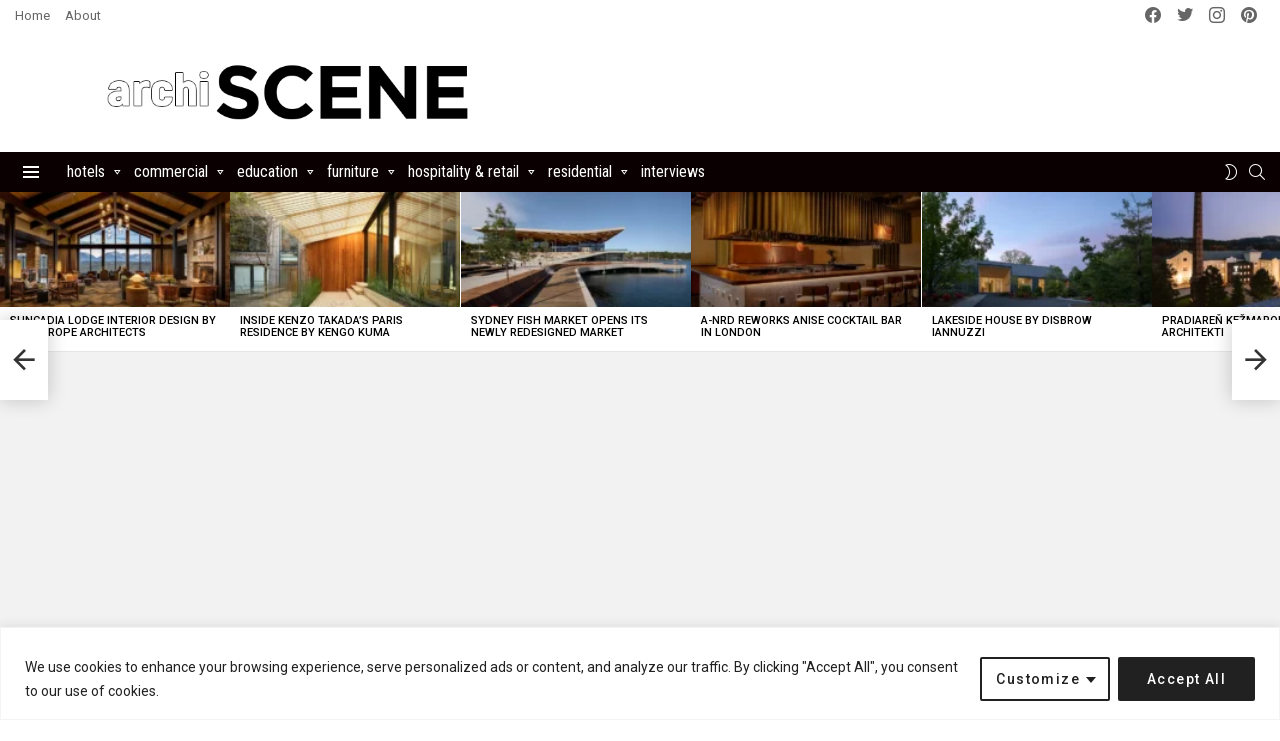

--- FILE ---
content_type: text/html; charset=utf-8
request_url: https://www.google.com/recaptcha/api2/aframe
body_size: 267
content:
<!DOCTYPE HTML><html><head><meta http-equiv="content-type" content="text/html; charset=UTF-8"></head><body><script nonce="pFHxd5HTx6BON0yFagyoJA">/** Anti-fraud and anti-abuse applications only. See google.com/recaptcha */ try{var clients={'sodar':'https://pagead2.googlesyndication.com/pagead/sodar?'};window.addEventListener("message",function(a){try{if(a.source===window.parent){var b=JSON.parse(a.data);var c=clients[b['id']];if(c){var d=document.createElement('img');d.src=c+b['params']+'&rc='+(localStorage.getItem("rc::a")?sessionStorage.getItem("rc::b"):"");window.document.body.appendChild(d);sessionStorage.setItem("rc::e",parseInt(sessionStorage.getItem("rc::e")||0)+1);localStorage.setItem("rc::h",'1769443999450');}}}catch(b){}});window.parent.postMessage("_grecaptcha_ready", "*");}catch(b){}</script></body></html>